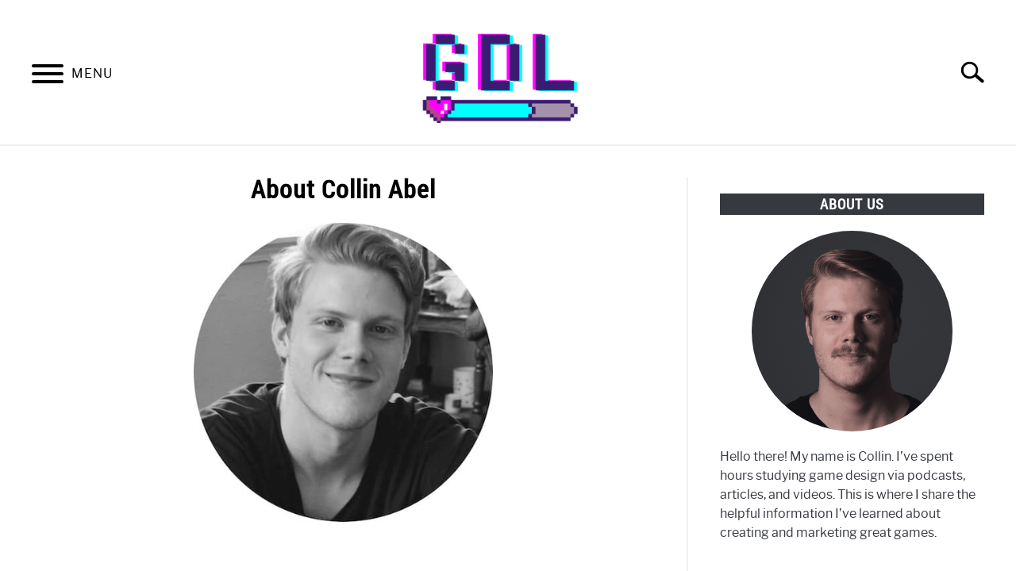

--- FILE ---
content_type: text/html; charset=UTF-8
request_url: https://gamedesignlounge.com/about-collin-abel/
body_size: 6624
content:
<!doctype html>
<html lang="en-US">
<head>
	
	<meta charset="UTF-8">
	<meta name="viewport" content="width=device-width, initial-scale=1">
		<link rel="shortcut icon" href="https://gamedesignlounge.com/wp-content/uploads/2022/02/Untitled-design-2.png">
		<link rel="profile" href="https://gmpg.org/xfn/11">

	<title>About Collin Abel</title>

		<!-- All in One SEO 4.1.5.3 -->
		<meta name="robots" content="max-image-preview:large" />
		<link rel="canonical" href="https://gamedesignlounge.com/about-collin-abel/" />
		<meta name="google" content="nositelinkssearchbox" />
		<script type="application/ld+json" class="aioseo-schema">
			{"@context":"https:\/\/schema.org","@graph":[{"@type":"WebSite","@id":"https:\/\/gamedesignlounge.com\/#website","url":"https:\/\/gamedesignlounge.com\/","name":"Game Design Lounge | Video Game Level, Character, and Story Design","description":"Video Game Level, Character, and Story Design","inLanguage":"en-US","publisher":{"@id":"https:\/\/gamedesignlounge.com\/#organization"}},{"@type":"Organization","@id":"https:\/\/gamedesignlounge.com\/#organization","name":"Game Design Lounge | Video Game Level, Character, and Story Design","url":"https:\/\/gamedesignlounge.com\/"},{"@type":"BreadcrumbList","@id":"https:\/\/gamedesignlounge.com\/about-collin-abel\/#breadcrumblist","itemListElement":[{"@type":"ListItem","@id":"https:\/\/gamedesignlounge.com\/#listItem","position":1,"item":{"@type":"WebPage","@id":"https:\/\/gamedesignlounge.com\/","name":"Home","description":"All great games start with great ideas, and that\u2019s what Game Design Lounge is all about.","url":"https:\/\/gamedesignlounge.com\/"},"nextItem":"https:\/\/gamedesignlounge.com\/about-collin-abel\/#listItem"},{"@type":"ListItem","@id":"https:\/\/gamedesignlounge.com\/about-collin-abel\/#listItem","position":2,"item":{"@type":"WebPage","@id":"https:\/\/gamedesignlounge.com\/about-collin-abel\/","name":"About Collin Abel","url":"https:\/\/gamedesignlounge.com\/about-collin-abel\/"},"previousItem":"https:\/\/gamedesignlounge.com\/#listItem"}]},{"@type":"WebPage","@id":"https:\/\/gamedesignlounge.com\/about-collin-abel\/#webpage","url":"https:\/\/gamedesignlounge.com\/about-collin-abel\/","name":"About Collin Abel","inLanguage":"en-US","isPartOf":{"@id":"https:\/\/gamedesignlounge.com\/#website"},"breadcrumb":{"@id":"https:\/\/gamedesignlounge.com\/about-collin-abel\/#breadcrumblist"},"datePublished":"2019-12-13T14:18:08-06:00","dateModified":"2019-12-13T14:18:08-06:00"}]}
		</script>
		<script type="text/javascript" >
			window.ga=window.ga||function(){(ga.q=ga.q||[]).push(arguments)};ga.l=+new Date;
			ga('create', "UA-141151985-1", 'auto');
			ga('send', 'pageview');
		</script>
		<script async src="https://www.google-analytics.com/analytics.js"></script>
		<!-- All in One SEO -->

<link rel='dns-prefetch' href='//s.w.org' />
<link rel='dns-prefetch' href='//pagead2.googlesyndication.com' />
<link rel="alternate" type="application/rss+xml" title="Game Design Lounge | Video Game Level, Character, and Story Design &raquo; Feed" href="https://gamedesignlounge.com/feed/" />
<link rel="alternate" type="application/rss+xml" title="Game Design Lounge | Video Game Level, Character, and Story Design &raquo; Comments Feed" href="https://gamedesignlounge.com/comments/feed/" />
		<script type="text/javascript">
			window._wpemojiSettings = {"baseUrl":"https:\/\/s.w.org\/images\/core\/emoji\/13.1.0\/72x72\/","ext":".png","svgUrl":"https:\/\/s.w.org\/images\/core\/emoji\/13.1.0\/svg\/","svgExt":".svg","source":{"concatemoji":"https:\/\/gamedesignlounge.com\/wp-includes\/js\/wp-emoji-release.min.js?ver=5.8.12"}};
			!function(e,a,t){var n,r,o,i=a.createElement("canvas"),p=i.getContext&&i.getContext("2d");function s(e,t){var a=String.fromCharCode;p.clearRect(0,0,i.width,i.height),p.fillText(a.apply(this,e),0,0);e=i.toDataURL();return p.clearRect(0,0,i.width,i.height),p.fillText(a.apply(this,t),0,0),e===i.toDataURL()}function c(e){var t=a.createElement("script");t.src=e,t.defer=t.type="text/javascript",a.getElementsByTagName("head")[0].appendChild(t)}for(o=Array("flag","emoji"),t.supports={everything:!0,everythingExceptFlag:!0},r=0;r<o.length;r++)t.supports[o[r]]=function(e){if(!p||!p.fillText)return!1;switch(p.textBaseline="top",p.font="600 32px Arial",e){case"flag":return s([127987,65039,8205,9895,65039],[127987,65039,8203,9895,65039])?!1:!s([55356,56826,55356,56819],[55356,56826,8203,55356,56819])&&!s([55356,57332,56128,56423,56128,56418,56128,56421,56128,56430,56128,56423,56128,56447],[55356,57332,8203,56128,56423,8203,56128,56418,8203,56128,56421,8203,56128,56430,8203,56128,56423,8203,56128,56447]);case"emoji":return!s([10084,65039,8205,55357,56613],[10084,65039,8203,55357,56613])}return!1}(o[r]),t.supports.everything=t.supports.everything&&t.supports[o[r]],"flag"!==o[r]&&(t.supports.everythingExceptFlag=t.supports.everythingExceptFlag&&t.supports[o[r]]);t.supports.everythingExceptFlag=t.supports.everythingExceptFlag&&!t.supports.flag,t.DOMReady=!1,t.readyCallback=function(){t.DOMReady=!0},t.supports.everything||(n=function(){t.readyCallback()},a.addEventListener?(a.addEventListener("DOMContentLoaded",n,!1),e.addEventListener("load",n,!1)):(e.attachEvent("onload",n),a.attachEvent("onreadystatechange",function(){"complete"===a.readyState&&t.readyCallback()})),(n=t.source||{}).concatemoji?c(n.concatemoji):n.wpemoji&&n.twemoji&&(c(n.twemoji),c(n.wpemoji)))}(window,document,window._wpemojiSettings);
		</script>
		<style type="text/css">
img.wp-smiley,
img.emoji {
	display: inline !important;
	border: none !important;
	box-shadow: none !important;
	height: 1em !important;
	width: 1em !important;
	margin: 0 .07em !important;
	vertical-align: -0.1em !important;
	background: none !important;
	padding: 0 !important;
}
</style>
	<link rel='stylesheet' id='layerslider-css'  href='https://gamedesignlounge.com/wp-content/plugins/LayerSlider/static/layerslider/css/layerslider.css?ver=6.8.2' type='text/css' media='all' />
<link rel='stylesheet' id='wp-block-library-css'  href='https://gamedesignlounge.com/wp-includes/css/dist/block-library/style.min.css?ver=5.8.12' type='text/css' media='all' />
<link rel='stylesheet' id='titan-adminbar-styles-css'  href='https://gamedesignlounge.com/wp-content/plugins/anti-spam/assets/css/admin-bar.css?ver=7.2.8' type='text/css' media='all' />
<link rel='stylesheet' id='income-school-style-css'  href='https://gamedesignlounge.com/wp-content/themes/acabado-1.2.2/style.css?ver=5.8.12' type='text/css' media='all' />
<style id='custom-style-inline-css' type='text/css'>
body { color: #000000; }
			h1, h2, h3, h4, h5, h6, .header { color: #000000; }
			a { transition: color .2s; color: #1e73be };
			a:hover, a:focus, a:active { color: #363940; }
			.wp-block-button__link, button,	input[type='button'], input[type='reset'], input[type='submit'], .button { background: #000; color: #ffffff; }
			.antibounce-container { background: #f0f0f0; }
			.antibounce-card { color: #000000; }
			.antibounce-card .button { background: #000000; color: #ffffff }

</style>
<link rel='stylesheet' id='js_composer_front-css'  href='https://gamedesignlounge.com/wp-content/plugins/js_composer/assets/css/js_composer.min.css?ver=5.7' type='text/css' media='all' />
<script type='text/javascript' id='layerslider-greensock-js-extra'>
/* <![CDATA[ */
var LS_Meta = {"v":"6.8.2"};
/* ]]> */
</script>
<script type='text/javascript' async defer src='https://gamedesignlounge.com/wp-content/plugins/LayerSlider/static/layerslider/js/greensock.js?ver=1.19.0' id='layerslider-greensock-js'></script>
<script type='text/javascript' async defer src='https://gamedesignlounge.com/wp-content/plugins/LayerSlider/static/layerslider/js/layerslider.transitions.js?ver=6.8.2' id='layerslider-transitions-js'></script>
<meta name="generator" content="Powered by LayerSlider 6.8.2 - Multi-Purpose, Responsive, Parallax, Mobile-Friendly Slider Plugin for WordPress." />
<!-- LayerSlider updates and docs at: https://layerslider.kreaturamedia.com -->
<link rel="https://api.w.org/" href="https://gamedesignlounge.com/wp-json/" /><link rel="alternate" type="application/json" href="https://gamedesignlounge.com/wp-json/wp/v2/pages/683" /><link rel="EditURI" type="application/rsd+xml" title="RSD" href="https://gamedesignlounge.com/xmlrpc.php?rsd" />
<link rel="wlwmanifest" type="application/wlwmanifest+xml" href="https://gamedesignlounge.com/wp-includes/wlwmanifest.xml" /> 
<meta name="generator" content="WordPress 5.8.12" />
<link rel='shortlink' href='https://gamedesignlounge.com/?p=683' />
<link rel="alternate" type="application/json+oembed" href="https://gamedesignlounge.com/wp-json/oembed/1.0/embed?url=https%3A%2F%2Fgamedesignlounge.com%2Fabout-collin-abel%2F" />
<link rel="alternate" type="text/xml+oembed" href="https://gamedesignlounge.com/wp-json/oembed/1.0/embed?url=https%3A%2F%2Fgamedesignlounge.com%2Fabout-collin-abel%2F&#038;format=xml" />
<meta name="generator" content="Site Kit by Google 1.46.0" /><meta property="og:locale" content="en_US" /><meta property="og:type" content="article" /><meta property="og:title" content="About Collin Abel | Game Design Lounge | Video Game Level, Character, and Story Design" /><meta property="og:description" content="[vc_row css_animation=&quot;&quot; row_type=&quot;row&quot; use_row_as_full_screen_section=&quot;no&quot; type=&quot;grid&quot; angled_section=&quot;no&quot; text_align=&quot;center&quot; background_image_as_pattern=&quot;without_pattern&quot; css=&quot;.vc_custom_1461769119514{padding-bottom: 68px !important;}&quot;][vc_column offset=&quot;vc_col-lg-offset-3 vc_col-lg-6 vc_col-md-offset-2 vc_col-md-8&quot;][vc_single_image image=&quot;271&quot; img_size=&quot;full&quot; alignment=&quot;center&quot; qode_css_animation=&quot;&quot;][vc_empty_space height=&quot;29px&quot;][vc_column_text] Collin Abel [/vc_column_text][vc_empty_space height=&quot;29px&quot;][vc_column_text] Collin&hellip;" /><meta property="og:url" content="https://gamedesignlounge.com/about-collin-abel/" /><meta property="og:site_name" content="Game Design Lounge | Video Game Level, Character, and Story Design" /><meta name="twitter:card" content="summary_large_image" /><meta name="description" content="[vc_row css_animation=&quot;&quot; row_type=&quot;row&quot; use_row_as_full_screen_section=&quot;no&quot; type=&quot;grid&quot; angled_section=&quot;no&quot; text_align=&quot;center&quot; background_image_as_pattern=&quot;without_pattern&quot; css=&quot;.vc_custom_1461769119514{padding-bottom: 68px !important;}&quot;][vc_column offset=&quot;vc_col-lg-offset-3 vc_col-lg-6 vc_col-md-offset-2 vc_col-md-8&quot;][vc_single_image image=&quot;271&quot; img_size=&quot;full&quot; alignment=&quot;center&quot; qode_css_animation=&quot;&quot;][vc_empty_space height=&quot;29px&quot;][vc_column_text] Collin Abel [/vc_column_text][vc_empty_space height=&quot;29px&quot;][vc_column_text] Collin&hellip;" />
<!-- Google AdSense snippet added by Site Kit -->
<meta name="google-adsense-platform-account" content="ca-host-pub-2644536267352236">
<meta name="google-adsense-platform-domain" content="sitekit.withgoogle.com">
<!-- End Google AdSense snippet added by Site Kit -->
<meta name="generator" content="Powered by WPBakery Page Builder - drag and drop page builder for WordPress."/>
<!--[if lte IE 9]><link rel="stylesheet" type="text/css" href="https://gamedesignlounge.com/wp-content/plugins/js_composer/assets/css/vc_lte_ie9.min.css" media="screen"><![endif]-->
<!-- Google AdSense snippet added by Site Kit -->
<script src="https://pagead2.googlesyndication.com/pagead/js/adsbygoogle.js?client=ca-pub-1395380734927057" crossorigin="anonymous" type="text/javascript"></script>

<!-- End Google AdSense snippet added by Site Kit -->
<link rel="icon" href="https://gamedesignlounge.com/wp-content/uploads/2019/06/cropped-controllerimage-32x32.png" sizes="32x32" />
<link rel="icon" href="https://gamedesignlounge.com/wp-content/uploads/2019/06/cropped-controllerimage-192x192.png" sizes="192x192" />
<link rel="apple-touch-icon" href="https://gamedesignlounge.com/wp-content/uploads/2019/06/cropped-controllerimage-180x180.png" />
<meta name="msapplication-TileImage" content="https://gamedesignlounge.com/wp-content/uploads/2019/06/cropped-controllerimage-270x270.png" />
<style type="text/css" data-type="vc_shortcodes-custom-css">.vc_custom_1461769119514{padding-bottom: 68px !important;}</style><noscript><style type="text/css"> .wpb_animate_when_almost_visible { opacity: 1; }</style></noscript>
</head>


<body class="page-template page-template-full_width page-template-full_width-php page page-id-683 bridge-core-1.0.4 wpb-js-composer js-comp-ver-5.7 vc_responsive">
<div id="page" class="site">
	<a class="skip-link screen-reader-text" href="#content">Skip to content</a>

	
	<header id="masthead" class="site-header">
		<div class="inner-wrap">
			<div class="hamburger-wrapper">
				<button class="hamburger hamburger--squeeze menu-toggle" type="button" aria-label="Menu" aria-controls="primary-menu" aria-expanded="false">
					<span class="hamburger-box">
						<span class="hamburger-inner"></span>
					</span>
					<span class="label">MENU</span>
				</button>
			</div>
			<div class="site-branding">
								<a href="https://gamedesignlounge.com/" class="custom-logo-link" rel="home" itemprop="url"><img width="300" height="156" src="https://gamedesignlounge.com/wp-content/uploads/2022/02/GDL-Logo-New-300x156.png" class="attachment-medium size-medium" alt="" loading="lazy" srcset="https://gamedesignlounge.com/wp-content/uploads/2022/02/GDL-Logo-New-300x156.png 300w, https://gamedesignlounge.com/wp-content/uploads/2022/02/GDL-Logo-New.png 480w" sizes="(max-width: 300px) 100vw, 300px" /></a>
									<!-- <h1 class="site-title"><a tabindex="-1" href="" rel="home"></a></h1> -->
										<!-- <p class="site-title"><a tabindex="-1" href="" rel="home"></a></p> -->
								</div><!-- .site-branding -->
			<div class="search-wrapper">
				<a href="#open" id="search-icon" style="background: url(https://gamedesignlounge.com/wp-content/themes/acabado-1.2.2/img/search-icon.png) center/cover no-repeat #fff;"><span class="sr-only">Search</span></a>
				
<form role="search" method="get" class="search-form" action="https://gamedesignlounge.com/">
	<style>
	.search-wrapper.search-active .search-field {
		width: 200px;
		display: inline-block;
		vertical-align: top;
	}
	.search-wrapper button[type="submit"] {
		display: inline-block;
		vertical-align: top;
		top: -35px;
		position: relative;
		background-color: transparent;
		height: 30px;
		width: 30px;
		padding: 0;
		margin: 0;
		background-image: url("https://gamedesignlounge.com/wp-content/themes/acabado-1.2.2/img/search-icon.png");
		background-position: center;
		background-repeat: no-repeat;
		background-size: contain;
	}
	.search-wrapper.search-active button[type="submit"] {
		display: inline-block !important;
	}
	</style>
	<label for="s">
		<span class="screen-reader-text">Search for:</span>
	</label>
	<input type="search" id="search-field" class="search-field" placeholder="Search &hellip;" value="" name="s" />
	<button type="submit" class="search-submit" style="display:none;"><span class="screen-reader-text"></span></button>
</form>
			</div>
		</div>

		<nav id="site-navigation" class="main-navigation">
			<!-- <button class="menu-toggle" aria-controls="primary-menu" aria-expanded="false"></button> -->
			<div class="menu-main-menu-container"><ul id="primary-menu" class="inner-wrap"><li id="menu-item-264" class="menu-item menu-item-type-post_type menu-item-object-page menu-item-264"><a href="https://gamedesignlounge.com/beginner-tips/">Beginner Tips</a></li>
<li id="menu-item-266" class="menu-item menu-item-type-post_type menu-item-object-page menu-item-266"><a href="https://gamedesignlounge.com/video-game-story-design/">Story Design</a></li>
<li id="menu-item-265" class="menu-item menu-item-type-post_type menu-item-object-page menu-item-265"><a href="https://gamedesignlounge.com/game-design/">Game Design</a></li>
<li id="menu-item-183" class="menu-item menu-item-type-post_type menu-item-object-page menu-item-183"><a href="https://gamedesignlounge.com/contact/">Contact</a></li>
</ul></div>		</nav><!-- #site-navigation -->
	</header><!-- #masthead -->

	<div id="content" class="site-content">
		
	<div id="primary" class="content-area">
		<main id="main" class="site-main">

		
<article id="post-683" class="post-683 page type-page status-publish hentry">
	<header class="entry-header">
		<h1 class="entry-title">About Collin Abel</h1>	</header><!-- .entry-header -->

	
	<div class="entry-content">
		<div class="vc_row wpb_row vc_row-fluid vc_custom_1461769119514"><div class="wpb_column vc_column_container vc_col-sm-12 vc_col-lg-offset-3 vc_col-lg-6 vc_col-md-offset-2 vc_col-md-8"><div class="vc_column-inner"><div class="wpb_wrapper">
	<div  class="wpb_single_image wpb_content_element vc_align_center">
		
		<figure class="wpb_wrapper vc_figure">
			<div class="vc_single_image-wrapper   vc_box_border_grey"><img width="448" height="448" src="https://gamedesignlounge.com/wp-content/uploads/2019/06/roundheadshotcompressed.jpg" class="vc_single_image-img attachment-full" alt="Video Game Design Tip" loading="lazy" srcset="https://gamedesignlounge.com/wp-content/uploads/2019/06/roundheadshotcompressed.jpg 448w, https://gamedesignlounge.com/wp-content/uploads/2019/06/roundheadshotcompressed-150x150.jpg 150w, https://gamedesignlounge.com/wp-content/uploads/2019/06/roundheadshotcompressed-300x300.jpg 300w" sizes="(max-width: 448px) 100vw, 448px" /></div>
		</figure>
	</div>
<div class="vc_empty_space"   style="height: 29px" ><span class="vc_empty_space_inner"></span></div>

	<div class="wpb_text_column wpb_content_element " >
		<div class="wpb_wrapper">
			<h1>Collin Abel</h1>

		</div>
	</div>
<div class="vc_empty_space"   style="height: 29px" ><span class="vc_empty_space_inner"></span></div>

	<div class="wpb_text_column wpb_content_element " >
		<div class="wpb_wrapper">
			<p style="text-align: left;">Collin Abel is an online marketer, internet entrepreneur, and aspiring game designer.  You can <a href="https://gamedesignlounge.com/contact/"><strong>get in touch with him here</strong></a>.</p>

		</div>
	</div>
<div class="vc_empty_space"   style="height: 29px" ><span class="vc_empty_space_inner"></span></div>

	<div class="wpb_text_column wpb_content_element " >
		<div class="wpb_wrapper">
			<h2 style="text-align: left;"><strong>My Work Story</strong></h2>
<p style="text-align: left;">My passion for video games began when my brother and I received our first console. The Super Nintendo. It was love at first sight, and since then, I’ve played hours of games over the years, working my way through all of the latest and greatest gaming consoles.</p>

		</div>
	</div>
<div class="vc_empty_space"   style="height: 32px" ><span class="vc_empty_space_inner"></span></div>
</div></div></div></div>
	</div><!-- .entry-content -->

	</article><!-- #post-683 -->

		</main><!-- #main -->
	</div><!-- #primary -->


<aside id="secondary" class="widget-area">
		<div class="about-wrapper">
		<h2 class="widget-title">About Us</h2>		<div class="about-image" style="background-image: url('https://gamedesignlounge.com/wp-content/uploads/2022/04/Collins-headshot.png')"></div>
				<p class="about-copy">Hello there! My name is Collin. I’ve spent hours studying game design via podcasts, articles, and videos. This is where I share the helpful information I’ve learned about creating and marketing great games.</p>
			</div>
	<section id="text-13" class="widget widget_text">			<div class="textwidget"></div>
		</section><section id="categories-6" class="widget widget_categories"><h2 class="widget-title">Categories</h2>
			<ul>
					<li class="cat-item cat-item-43"><a href="https://gamedesignlounge.com/category/beginner-tips/">Beginner Tips</a>
</li>
	<li class="cat-item cat-item-45"><a href="https://gamedesignlounge.com/category/game-design/">Game Design</a>
</li>
	<li class="cat-item cat-item-44"><a href="https://gamedesignlounge.com/category/story-design/">Story Design</a>
</li>
	<li class="cat-item cat-item-1"><a href="https://gamedesignlounge.com/category/uncategorized/">Uncategorized</a>
</li>
			</ul>

			</section></aside><!-- #secondary -->

	</div><!-- #content -->

	<footer id="colophon" class="site-footer">
		<div class="inner-wrap">
			<div class="menu-main-menu-container"><ul id="footer-menu" class="inner-wrap"><li class="menu-item menu-item-type-post_type menu-item-object-page menu-item-264"><a href="https://gamedesignlounge.com/beginner-tips/">Beginner Tips</a></li>
<li class="menu-item menu-item-type-post_type menu-item-object-page menu-item-266"><a href="https://gamedesignlounge.com/video-game-story-design/">Story Design</a></li>
<li class="menu-item menu-item-type-post_type menu-item-object-page menu-item-265"><a href="https://gamedesignlounge.com/game-design/">Game Design</a></li>
<li class="menu-item menu-item-type-post_type menu-item-object-page menu-item-183"><a href="https://gamedesignlounge.com/contact/">Contact</a></li>
</ul></div>			<div class="site-info">
					&copy; 2026 Copyright Game Design Lounge | Video Game Level, Character, and Story Design			</div><!-- .site-info -->
					</div>
	</footer><!-- #colophon -->
</div><!-- #page -->

<script type='text/javascript' id='wpil-frontend-script-js-extra'>
/* <![CDATA[ */
var wpilFrontend = {"ajaxUrl":"\/wp-admin\/admin-ajax.php","postId":"683","postType":"post","openInternalInNewTab":"0","openExternalInNewTab":"0","disableClicks":"0","openLinksWithJS":"0","trackAllElementClicks":"0","clicksI18n":{"imageNoText":"Image in link: No Text","imageText":"Image Title: ","noText":"No Anchor Text Found"}};
/* ]]> */
</script>
<script type='text/javascript' async defer src='https://gamedesignlounge.com/wp-content/plugins/link-whisper-premium/js/frontend.js?ver=1652107558' id='wpil-frontend-script-js'></script>
<script type='text/javascript' async defer src='https://gamedesignlounge.com/wp-content/themes/acabado-1.2.2/js/app.min.js?ver=1.0.10' id='income-school-js-js'></script>
<script type='text/javascript' async defer src='https://gamedesignlounge.com/wp-includes/js/wp-embed.min.js?ver=5.8.12' id='wp-embed-js'></script>
<!-- Affiliate Income Start -->
<script type="text/javascript">

jQuery("a[href*='amazon.com']").each(function(){
	
	
	
	this.href = this.href.replace(/aax-us-east.amazon-adsystem.com\/x\/c\/[a-z ^a-z ^A-Z A-Z ^0-9 0-9_-]+\/https/g, '');
	
	
	

	
	this.href = this.href.replace(/amazon\.com\/[a-z ^a-z ^A-Z A-Z ^0-9 0-9_-]+\/dp\//g, 'amazon.com/dp/');
    this.href = this.href.replace(/amazon\.com\/[a-z ^a-z ^A-Z A-Z ^0-9 0-9_-]+\/b\//g, 'amazon.com/b/');	
	this.href = this.href.replace(/\?ref=[a-z A-Z 0-9_-]+/g, '');
	this.href = this.href.replace(/ref=[a-z A-Z 0-9_-]+/g, '');	
	this.href = this.href.replace(/\?ref=[a-z A-Z 0-9_-]+/g, '');
	this.href = this.href.replace(/\?s=[a-z A-Z 0-9_-]+/g, '');	
	this.href = this.href.replace(/\&qid=[a-z A-Z 0-9_-]+/g, '');
	this.href = this.href.replace(/\&sr=[a-z A-Z 0-9_-]+/g, '');
	this.href = this.href.replace(/\+/g, '');
	this.href = this.href.replace(/\&keywords=[a-z A-Z 0-9_-]+/g, '');	
	this.href = this.href.replace(/\?_encoding=[a-z A-Z 0-9_-]+/g, '');	
	this.href = this.href.replace(/\&psc=[a-z A-Z 0-9_-]+/g, '');	
	this.href = this.href.replace(/\?pf_rd_m=[a-z A-Z 0-9_-]+/g, '');		
	this.href = this.href.replace(/\&pf_rd_r=[a-z A-Z 0-9_-]+/g, '');	
	this.href = this.href.replace(/\&pf_rd_t=[a-z A-Z 0-9_-]+/g, '');	
	this.href = this.href.replace(/\&pf_rd_p=[a-z A-Z 0-9_-]+/g, '');	
	this.href = this.href.replace(/\&pf_rd_i=[a-z A-Z 0-9_-]+/g, '');	
	this.href = this.href.replace(/\&heroAsin=[a-z A-Z 0-9_-]+/g, '');	
	this.href = this.href.replace(/\&source=[a-z A-Z 0-9_-]+/g, '');	
	this.href = this.href.replace(/\&pf_rd_m=[a-z A-Z 0-9_-]+/g, '');	
	this.href = this.href.replace(/\?smid=[a-z A-Z 0-9_-]+/g, '');	
	this.href = this.href.replace(/\/ref_%[a-z A-Z 0-9_-]+/g, '');
	this.href = this.href.replace(/\?tag=[a-z A-Z 0-9_-]+/g, '');
	this.href = this.href.replace(/\&pf_rd_s=[a-z A-Z 0-9_-]+/g, '');
	
	this.href = this.href.replace(/\?creativeASIN=[a-z A-Z 0-9_-]+/g, '');	
	this.href = this.href.replace(/\&linkCode=[a-z A-Z 0-9_-]+/g, '');
	this.href = this.href.replace(/\&imprToken=[.a-z A-Z 0-9_-]+/g, '');
	this.href = this.href.replace(/\&slotNum=[a-z A-Z 0-9_-]+/g, '');
	
	
});
var amzid = 'equinehelper-20'
jQuery("a[href*='amazon.com']").each(function(){
	this.href += "?tag="+amzid;
});
</script>



<!-- Affiliate Income Stop -->
<div style="display: none"></div></body>
</html>


--- FILE ---
content_type: text/html; charset=utf-8
request_url: https://www.google.com/recaptcha/api2/aframe
body_size: 250
content:
<!DOCTYPE HTML><html><head><meta http-equiv="content-type" content="text/html; charset=UTF-8"></head><body><script nonce="gY_XTeHTkZSEJWE4E91owg">/** Anti-fraud and anti-abuse applications only. See google.com/recaptcha */ try{var clients={'sodar':'https://pagead2.googlesyndication.com/pagead/sodar?'};window.addEventListener("message",function(a){try{if(a.source===window.parent){var b=JSON.parse(a.data);var c=clients[b['id']];if(c){var d=document.createElement('img');d.src=c+b['params']+'&rc='+(localStorage.getItem("rc::a")?sessionStorage.getItem("rc::b"):"");window.document.body.appendChild(d);sessionStorage.setItem("rc::e",parseInt(sessionStorage.getItem("rc::e")||0)+1);localStorage.setItem("rc::h",'1768695791375');}}}catch(b){}});window.parent.postMessage("_grecaptcha_ready", "*");}catch(b){}</script></body></html>

--- FILE ---
content_type: text/plain
request_url: https://www.google-analytics.com/j/collect?v=1&_v=j102&a=1982799941&t=pageview&_s=1&dl=https%3A%2F%2Fgamedesignlounge.com%2Fabout-collin-abel%2F&ul=en-us%40posix&dt=About%20Collin%20Abel&sr=1280x720&vp=1280x720&_u=IEBAAEABAAAAACAAI~&jid=1724375749&gjid=178054197&cid=790303113.1768695790&tid=UA-141151985-1&_gid=2080249910.1768695790&_r=1&_slc=1&z=131664971
body_size: -452
content:
2,cG-X13KE87GP8